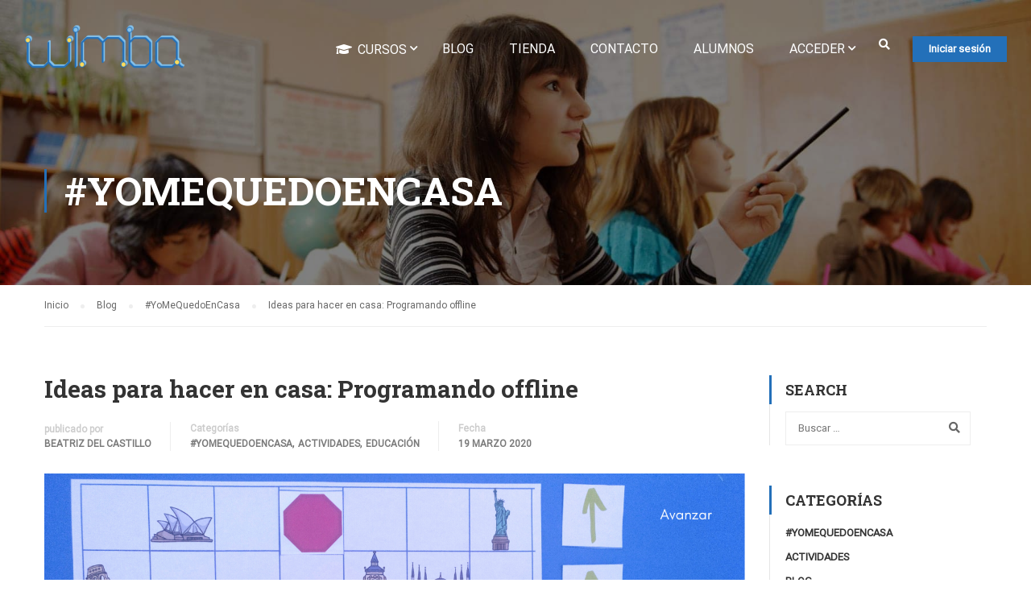

--- FILE ---
content_type: text/html; charset=UTF-8
request_url: https://cursos.wimbarobotica.com/ideas-para-hacer-en-casa-programando-offline/
body_size: 17684
content:
<!DOCTYPE html>
<html itemscope itemtype="http://schema.org/WebPage" lang="es">
<head>
    <meta charset="UTF-8">
    <meta name="viewport" content="width=device-width, initial-scale=1">
    <link rel="profile" href="https://gmpg.org/xfn/11">
    <link rel="pingback" href="https://cursos.wimbarobotica.com/xmlrpc.php">
	<title>Ideas para hacer en casa: Programando offline &#8211; Wimba Robótica</title>
<meta name='robots' content='max-image-preview:large' />
<link rel='dns-prefetch' href='//s.w.org' />
<link href='https://fonts.gstatic.com' crossorigin rel='preconnect' />
<link rel="alternate" type="application/rss+xml" title="Wimba Robótica &raquo; Feed" href="https://cursos.wimbarobotica.com/feed/" />
<link rel="alternate" type="application/rss+xml" title="Wimba Robótica &raquo; Feed de los comentarios" href="https://cursos.wimbarobotica.com/comments/feed/" />
<link rel="alternate" type="application/rss+xml" title="Wimba Robótica &raquo; Comentario Ideas para hacer en casa: Programando offline del feed" href="https://cursos.wimbarobotica.com/ideas-para-hacer-en-casa-programando-offline/feed/" />
<link rel='stylesheet' id='lp-course-wishlist-style-css'  href='https://cursos.wimbarobotica.com/wp-content/plugins/learnpress-wishlist/assets/css/wishlist.css' type='text/css' media='all' />
<link rel='stylesheet' id='wp-block-library-css'  href='https://cursos.wimbarobotica.com/wp-includes/css/dist/block-library/style.min.css' type='text/css' media='all' />
<link rel='stylesheet' id='wp-block-library-theme-css'  href='https://cursos.wimbarobotica.com/wp-includes/css/dist/block-library/theme.min.css' type='text/css' media='all' />
<link rel='stylesheet' id='wc-block-vendors-style-css'  href='https://cursos.wimbarobotica.com/wp-content/plugins/woocommerce/packages/woocommerce-blocks/build/vendors-style.css' type='text/css' media='all' />
<link rel='stylesheet' id='wc-block-style-css'  href='https://cursos.wimbarobotica.com/wp-content/plugins/woocommerce/packages/woocommerce-blocks/build/style.css' type='text/css' media='all' />
<link rel='stylesheet' id='contact-form-7-css'  href='https://cursos.wimbarobotica.com/wp-content/plugins/contact-form-7/includes/css/styles.css' type='text/css' media='all' />
<link rel='stylesheet' id='pmpro_frontend-css'  href='https://cursos.wimbarobotica.com/wp-content/plugins/paid-memberships-pro/css/frontend.css' type='text/css' media='screen' />
<link rel='stylesheet' id='pmpro_print-css'  href='https://cursos.wimbarobotica.com/wp-content/plugins/paid-memberships-pro/css/print.css' type='text/css' media='print' />
<link rel='stylesheet' id='woocommerce-layout-css'  href='https://cursos.wimbarobotica.com/wp-content/plugins/woocommerce/assets/css/woocommerce-layout.css' type='text/css' media='all' />
<link rel='stylesheet' id='woocommerce-general-css'  href='https://cursos.wimbarobotica.com/wp-content/plugins/woocommerce/assets/css/woocommerce.css' type='text/css' media='all' />
<style id='woocommerce-inline-inline-css' type='text/css'>
.woocommerce form .form-row .required { visibility: visible; }
</style>
<link rel='stylesheet' id='wc-gateway-ppec-frontend-css'  href='https://cursos.wimbarobotica.com/wp-content/plugins/woocommerce-gateway-paypal-express-checkout/assets/css/wc-gateway-ppec-frontend.css' type='text/css' media='all' />
<link rel='stylesheet' id='learn-press-bundle-css'  href='https://cursos.wimbarobotica.com/wp-content/plugins/learnpress/assets/css/bundle.min.css' type='text/css' media='all' />
<link rel='stylesheet' id='lp-overlay-css'  href='https://cursos.wimbarobotica.com/wp-content/plugins/learnpress/assets/css/frontend/lp-overlay.min.css' type='text/css' media='all' />
<link rel='stylesheet' id='dashicons-css'  href='https://cursos.wimbarobotica.com/wp-includes/css/dashicons.min.css' type='text/css' media='all' />
<link rel='stylesheet' id='font-awesome-css'  href='https://cursos.wimbarobotica.com/wp-content/themes/eduma/assets/css/all.min.css' type='text/css' media='all' />
<link rel='stylesheet' id='font-v4-shims-css'  href='https://cursos.wimbarobotica.com/wp-content/themes/eduma/assets/css/v4-shims.min.css' type='text/css' media='all' />
<link rel='stylesheet' id='ionicons-css'  href='https://cursos.wimbarobotica.com/wp-content/themes/eduma/assets/css/ionicons.min.css' type='text/css' media='all' />
<link rel='stylesheet' id='font-pe-icon-7-css'  href='https://cursos.wimbarobotica.com/wp-content/themes/eduma/assets/css/font-pe-icon-7.css' type='text/css' media='all' />
<link rel='stylesheet' id='flaticon-css'  href='https://cursos.wimbarobotica.com/wp-content/themes/eduma/assets/css/flaticon.css' type='text/css' media='all' />
<link rel='stylesheet' id='thim-linearicons-font-css'  href='https://cursos.wimbarobotica.com/wp-content/themes/eduma/assets/css/linearicons.css' type='text/css' media='all' />
<link rel='stylesheet' id='line-awesome-css'  href='https://cursos.wimbarobotica.com/wp-content/themes/eduma/assets/css/line-awesome.min.css' type='text/css' media='all' />
<link rel='stylesheet' id='thim-style-css'  href='https://cursos.wimbarobotica.com/wp-content/themes/eduma/style.css' type='text/css' media='all' />
<link rel='stylesheet' id='thim-style-options-css'  href='https://cursos.wimbarobotica.com/wp-content/uploads/tc_stylesheets/eduma.1603876599.css' type='text/css' media='all' />
<script type='text/javascript' src='https://cursos.wimbarobotica.com/wp-includes/js/jquery/jquery.min.js' id='jquery-core-js'></script>
<script type='text/javascript' src='https://cursos.wimbarobotica.com/wp-includes/js/jquery/jquery-migrate.min.js' id='jquery-migrate-js'></script>
<script type='text/javascript' src='https://cursos.wimbarobotica.com/wp-content/plugins/learnpress-wishlist/assets/js/wishlist.js' id='lp-course-wishlist-script-js'></script>
<script type='text/javascript' src='https://cursos.wimbarobotica.com/wp-includes/js/underscore.min.js' id='underscore-js'></script>
<script type='text/javascript' id='utils-js-extra'>
/* <![CDATA[ */
var userSettings = {"url":"\/","uid":"0","time":"1768728863","secure":"1"};
/* ]]> */
</script>
<script type='text/javascript' src='https://cursos.wimbarobotica.com/wp-includes/js/utils.min.js' id='utils-js'></script>
<script type='text/javascript' id='lp-global-js-extra'>
/* <![CDATA[ */
var lpGlobalSettings = {"url":"https:\/\/cursos.wimbarobotica.com\/ideas-para-hacer-en-casa-programando-offline\/","siteurl":"https:\/\/cursos.wimbarobotica.com","ajax":"https:\/\/cursos.wimbarobotica.com\/wp-admin\/admin-ajax.php","theme":"eduma","localize":{"button_ok":"OK","button_cancel":"Cancelar","button_yes":"S\u00ed","button_no":"No"},"show_popup_confirm_finish":"yes"};
/* ]]> */
</script>
<script type='text/javascript' src='https://cursos.wimbarobotica.com/wp-content/plugins/learnpress/assets/js/global.min.js' id='lp-global-js'></script>
<script type='text/javascript' src='https://cursos.wimbarobotica.com/wp-content/plugins/learnpress/assets/js/dist/utils.min.js' id='lp-utils-js'></script>
<script type='text/javascript' src='https://cursos.wimbarobotica.com/wp-content/plugins/learnpress/assets/src/js/vendor/watch.min.js' id='watch-js'></script>
<script type='text/javascript' src='https://cursos.wimbarobotica.com/wp-content/plugins/learnpress/assets/js/vendor/plugins.all.min.js' id='lp-plugins-all-js'></script>
<link rel="https://api.w.org/" href="https://cursos.wimbarobotica.com/wp-json/" /><link rel="alternate" type="application/json" href="https://cursos.wimbarobotica.com/wp-json/wp/v2/posts/18200" /><link rel="EditURI" type="application/rsd+xml" title="RSD" href="https://cursos.wimbarobotica.com/xmlrpc.php?rsd" />
<link rel="wlwmanifest" type="application/wlwmanifest+xml" href="https://cursos.wimbarobotica.com/wp-includes/wlwmanifest.xml" /> 
<meta name="generator" content="WordPress 5.7.14" />
<meta name="generator" content="WooCommerce 5.1.0" />
<link rel="canonical" href="https://cursos.wimbarobotica.com/ideas-para-hacer-en-casa-programando-offline/" />
<link rel='shortlink' href='https://cursos.wimbarobotica.com/?p=18200' />
<link rel="alternate" type="application/json+oembed" href="https://cursos.wimbarobotica.com/wp-json/oembed/1.0/embed?url=https%3A%2F%2Fcursos.wimbarobotica.com%2Fideas-para-hacer-en-casa-programando-offline%2F" />
<link rel="alternate" type="text/xml+oembed" href="https://cursos.wimbarobotica.com/wp-json/oembed/1.0/embed?url=https%3A%2F%2Fcursos.wimbarobotica.com%2Fideas-para-hacer-en-casa-programando-offline%2F&#038;format=xml" />
	<noscript><style>.woocommerce-product-gallery{ opacity: 1 !important; }</style></noscript>
	            <script type="text/javascript">
                function tc_insert_internal_css(css) {
                    var tc_style = document.createElement("style");
                    tc_style.type = "text/css";
                    tc_style.setAttribute('data-type', 'tc-internal-css');
                    var tc_style_content = document.createTextNode(css);
                    tc_style.appendChild(tc_style_content);
                    document.head.appendChild(tc_style);
                }
            </script>
			<link rel="icon" href="https://cursos.wimbarobotica.com/wp-content/uploads/2020/04/cropped-logo-wimba-solo-W-290x290-1-32x32.png" sizes="32x32" />
<link rel="icon" href="https://cursos.wimbarobotica.com/wp-content/uploads/2020/04/cropped-logo-wimba-solo-W-290x290-1-192x192.png" sizes="192x192" />
<link rel="apple-touch-icon" href="https://cursos.wimbarobotica.com/wp-content/uploads/2020/04/cropped-logo-wimba-solo-W-290x290-1-180x180.png" />
<meta name="msapplication-TileImage" content="https://cursos.wimbarobotica.com/wp-content/uploads/2020/04/cropped-logo-wimba-solo-W-290x290-1-270x270.png" />
<style id="kirki-inline-styles">/* cyrillic-ext */
@font-face {
  font-family: 'Roboto';
  font-style: normal;
  font-weight: 400;
  font-stretch: normal;
  font-display: swap;
  src: url(https://cursos.wimbarobotica.com/wp-content/fonts/roboto/font) format('woff');
  unicode-range: U+0460-052F, U+1C80-1C8A, U+20B4, U+2DE0-2DFF, U+A640-A69F, U+FE2E-FE2F;
}
/* cyrillic */
@font-face {
  font-family: 'Roboto';
  font-style: normal;
  font-weight: 400;
  font-stretch: normal;
  font-display: swap;
  src: url(https://cursos.wimbarobotica.com/wp-content/fonts/roboto/font) format('woff');
  unicode-range: U+0301, U+0400-045F, U+0490-0491, U+04B0-04B1, U+2116;
}
/* greek-ext */
@font-face {
  font-family: 'Roboto';
  font-style: normal;
  font-weight: 400;
  font-stretch: normal;
  font-display: swap;
  src: url(https://cursos.wimbarobotica.com/wp-content/fonts/roboto/font) format('woff');
  unicode-range: U+1F00-1FFF;
}
/* greek */
@font-face {
  font-family: 'Roboto';
  font-style: normal;
  font-weight: 400;
  font-stretch: normal;
  font-display: swap;
  src: url(https://cursos.wimbarobotica.com/wp-content/fonts/roboto/font) format('woff');
  unicode-range: U+0370-0377, U+037A-037F, U+0384-038A, U+038C, U+038E-03A1, U+03A3-03FF;
}
/* math */
@font-face {
  font-family: 'Roboto';
  font-style: normal;
  font-weight: 400;
  font-stretch: normal;
  font-display: swap;
  src: url(https://cursos.wimbarobotica.com/wp-content/fonts/roboto/font) format('woff');
  unicode-range: U+0302-0303, U+0305, U+0307-0308, U+0310, U+0312, U+0315, U+031A, U+0326-0327, U+032C, U+032F-0330, U+0332-0333, U+0338, U+033A, U+0346, U+034D, U+0391-03A1, U+03A3-03A9, U+03B1-03C9, U+03D1, U+03D5-03D6, U+03F0-03F1, U+03F4-03F5, U+2016-2017, U+2034-2038, U+203C, U+2040, U+2043, U+2047, U+2050, U+2057, U+205F, U+2070-2071, U+2074-208E, U+2090-209C, U+20D0-20DC, U+20E1, U+20E5-20EF, U+2100-2112, U+2114-2115, U+2117-2121, U+2123-214F, U+2190, U+2192, U+2194-21AE, U+21B0-21E5, U+21F1-21F2, U+21F4-2211, U+2213-2214, U+2216-22FF, U+2308-230B, U+2310, U+2319, U+231C-2321, U+2336-237A, U+237C, U+2395, U+239B-23B7, U+23D0, U+23DC-23E1, U+2474-2475, U+25AF, U+25B3, U+25B7, U+25BD, U+25C1, U+25CA, U+25CC, U+25FB, U+266D-266F, U+27C0-27FF, U+2900-2AFF, U+2B0E-2B11, U+2B30-2B4C, U+2BFE, U+3030, U+FF5B, U+FF5D, U+1D400-1D7FF, U+1EE00-1EEFF;
}
/* symbols */
@font-face {
  font-family: 'Roboto';
  font-style: normal;
  font-weight: 400;
  font-stretch: normal;
  font-display: swap;
  src: url(https://cursos.wimbarobotica.com/wp-content/fonts/roboto/font) format('woff');
  unicode-range: U+0001-000C, U+000E-001F, U+007F-009F, U+20DD-20E0, U+20E2-20E4, U+2150-218F, U+2190, U+2192, U+2194-2199, U+21AF, U+21E6-21F0, U+21F3, U+2218-2219, U+2299, U+22C4-22C6, U+2300-243F, U+2440-244A, U+2460-24FF, U+25A0-27BF, U+2800-28FF, U+2921-2922, U+2981, U+29BF, U+29EB, U+2B00-2BFF, U+4DC0-4DFF, U+FFF9-FFFB, U+10140-1018E, U+10190-1019C, U+101A0, U+101D0-101FD, U+102E0-102FB, U+10E60-10E7E, U+1D2C0-1D2D3, U+1D2E0-1D37F, U+1F000-1F0FF, U+1F100-1F1AD, U+1F1E6-1F1FF, U+1F30D-1F30F, U+1F315, U+1F31C, U+1F31E, U+1F320-1F32C, U+1F336, U+1F378, U+1F37D, U+1F382, U+1F393-1F39F, U+1F3A7-1F3A8, U+1F3AC-1F3AF, U+1F3C2, U+1F3C4-1F3C6, U+1F3CA-1F3CE, U+1F3D4-1F3E0, U+1F3ED, U+1F3F1-1F3F3, U+1F3F5-1F3F7, U+1F408, U+1F415, U+1F41F, U+1F426, U+1F43F, U+1F441-1F442, U+1F444, U+1F446-1F449, U+1F44C-1F44E, U+1F453, U+1F46A, U+1F47D, U+1F4A3, U+1F4B0, U+1F4B3, U+1F4B9, U+1F4BB, U+1F4BF, U+1F4C8-1F4CB, U+1F4D6, U+1F4DA, U+1F4DF, U+1F4E3-1F4E6, U+1F4EA-1F4ED, U+1F4F7, U+1F4F9-1F4FB, U+1F4FD-1F4FE, U+1F503, U+1F507-1F50B, U+1F50D, U+1F512-1F513, U+1F53E-1F54A, U+1F54F-1F5FA, U+1F610, U+1F650-1F67F, U+1F687, U+1F68D, U+1F691, U+1F694, U+1F698, U+1F6AD, U+1F6B2, U+1F6B9-1F6BA, U+1F6BC, U+1F6C6-1F6CF, U+1F6D3-1F6D7, U+1F6E0-1F6EA, U+1F6F0-1F6F3, U+1F6F7-1F6FC, U+1F700-1F7FF, U+1F800-1F80B, U+1F810-1F847, U+1F850-1F859, U+1F860-1F887, U+1F890-1F8AD, U+1F8B0-1F8BB, U+1F8C0-1F8C1, U+1F900-1F90B, U+1F93B, U+1F946, U+1F984, U+1F996, U+1F9E9, U+1FA00-1FA6F, U+1FA70-1FA7C, U+1FA80-1FA89, U+1FA8F-1FAC6, U+1FACE-1FADC, U+1FADF-1FAE9, U+1FAF0-1FAF8, U+1FB00-1FBFF;
}
/* vietnamese */
@font-face {
  font-family: 'Roboto';
  font-style: normal;
  font-weight: 400;
  font-stretch: normal;
  font-display: swap;
  src: url(https://cursos.wimbarobotica.com/wp-content/fonts/roboto/font) format('woff');
  unicode-range: U+0102-0103, U+0110-0111, U+0128-0129, U+0168-0169, U+01A0-01A1, U+01AF-01B0, U+0300-0301, U+0303-0304, U+0308-0309, U+0323, U+0329, U+1EA0-1EF9, U+20AB;
}
/* latin-ext */
@font-face {
  font-family: 'Roboto';
  font-style: normal;
  font-weight: 400;
  font-stretch: normal;
  font-display: swap;
  src: url(https://cursos.wimbarobotica.com/wp-content/fonts/roboto/font) format('woff');
  unicode-range: U+0100-02BA, U+02BD-02C5, U+02C7-02CC, U+02CE-02D7, U+02DD-02FF, U+0304, U+0308, U+0329, U+1D00-1DBF, U+1E00-1E9F, U+1EF2-1EFF, U+2020, U+20A0-20AB, U+20AD-20C0, U+2113, U+2C60-2C7F, U+A720-A7FF;
}
/* latin */
@font-face {
  font-family: 'Roboto';
  font-style: normal;
  font-weight: 400;
  font-stretch: normal;
  font-display: swap;
  src: url(https://cursos.wimbarobotica.com/wp-content/fonts/roboto/font) format('woff');
  unicode-range: U+0000-00FF, U+0131, U+0152-0153, U+02BB-02BC, U+02C6, U+02DA, U+02DC, U+0304, U+0308, U+0329, U+2000-206F, U+20AC, U+2122, U+2191, U+2193, U+2212, U+2215, U+FEFF, U+FFFD;
}/* cyrillic-ext */
@font-face {
  font-family: 'Roboto Slab';
  font-style: normal;
  font-weight: 700;
  font-display: swap;
  src: url(https://cursos.wimbarobotica.com/wp-content/fonts/roboto-slab/font) format('woff');
  unicode-range: U+0460-052F, U+1C80-1C8A, U+20B4, U+2DE0-2DFF, U+A640-A69F, U+FE2E-FE2F;
}
/* cyrillic */
@font-face {
  font-family: 'Roboto Slab';
  font-style: normal;
  font-weight: 700;
  font-display: swap;
  src: url(https://cursos.wimbarobotica.com/wp-content/fonts/roboto-slab/font) format('woff');
  unicode-range: U+0301, U+0400-045F, U+0490-0491, U+04B0-04B1, U+2116;
}
/* greek-ext */
@font-face {
  font-family: 'Roboto Slab';
  font-style: normal;
  font-weight: 700;
  font-display: swap;
  src: url(https://cursos.wimbarobotica.com/wp-content/fonts/roboto-slab/font) format('woff');
  unicode-range: U+1F00-1FFF;
}
/* greek */
@font-face {
  font-family: 'Roboto Slab';
  font-style: normal;
  font-weight: 700;
  font-display: swap;
  src: url(https://cursos.wimbarobotica.com/wp-content/fonts/roboto-slab/font) format('woff');
  unicode-range: U+0370-0377, U+037A-037F, U+0384-038A, U+038C, U+038E-03A1, U+03A3-03FF;
}
/* vietnamese */
@font-face {
  font-family: 'Roboto Slab';
  font-style: normal;
  font-weight: 700;
  font-display: swap;
  src: url(https://cursos.wimbarobotica.com/wp-content/fonts/roboto-slab/font) format('woff');
  unicode-range: U+0102-0103, U+0110-0111, U+0128-0129, U+0168-0169, U+01A0-01A1, U+01AF-01B0, U+0300-0301, U+0303-0304, U+0308-0309, U+0323, U+0329, U+1EA0-1EF9, U+20AB;
}
/* latin-ext */
@font-face {
  font-family: 'Roboto Slab';
  font-style: normal;
  font-weight: 700;
  font-display: swap;
  src: url(https://cursos.wimbarobotica.com/wp-content/fonts/roboto-slab/font) format('woff');
  unicode-range: U+0100-02BA, U+02BD-02C5, U+02C7-02CC, U+02CE-02D7, U+02DD-02FF, U+0304, U+0308, U+0329, U+1D00-1DBF, U+1E00-1E9F, U+1EF2-1EFF, U+2020, U+20A0-20AB, U+20AD-20C0, U+2113, U+2C60-2C7F, U+A720-A7FF;
}
/* latin */
@font-face {
  font-family: 'Roboto Slab';
  font-style: normal;
  font-weight: 700;
  font-display: swap;
  src: url(https://cursos.wimbarobotica.com/wp-content/fonts/roboto-slab/font) format('woff');
  unicode-range: U+0000-00FF, U+0131, U+0152-0153, U+02BB-02BC, U+02C6, U+02DA, U+02DC, U+0304, U+0308, U+0329, U+2000-206F, U+20AC, U+2122, U+2191, U+2193, U+2212, U+2215, U+FEFF, U+FFFD;
}</style>		<script type="text/javascript">
			if (typeof ajaxurl === 'undefined') {
				/* <![CDATA[ */
				var ajaxurl = "https://cursos.wimbarobotica.com/wp-admin/admin-ajax.php"
				/* ]]> */
			}
		</script>
		</head>
<body data-rsssl=1 class="post-template-default single single-post postid-18200 single-format-standard wp-embed-responsive theme-eduma pmpro-body-has-access woocommerce-no-js group-blog thim-body-load-overlay bg-boxed-image thim-popup-feature elementor-default elementor-kit-11329" id="thim-body">

<!-- Mobile Menu-->
<div class="mobile-menu-wrapper">
    <div class="mobile-menu-inner">
        <div class="icon-wrapper">
            <div class="menu-mobile-effect navbar-toggle close-icon" data-effect="mobile-effect">
                <span class="icon-bar"></span>
                <span class="icon-bar"></span>
                <span class="icon-bar"></span>
            </div>
        </div>
        <nav class="mobile-menu-container mobile-effect">
			<ul class="nav navbar-nav">
	<li id="menu-item-19163" class="menu-item menu-item-type-post_type menu-item-object-page menu-item-has-children menu-item-19163 tc-menu-item tc-menu-depth-0 tc-menu-align-left tc-menu-layout-default"><a href="https://cursos.wimbarobotica.com/cursos/" class="tc-menu-inner"><span class='tc-icon fa fa-graduation-cap'></span>Cursos</a>
<ul class="sub-menu">
	<li id="menu-item-19164" class="menu-item menu-item-type-custom menu-item-object-custom menu-item-19164 tc-menu-item tc-menu-depth-1 tc-menu-align-left"><a href="https://cursos.wimbarobotica.com/curso-categoria/online/" class="tc-menu-inner tc-megamenu-title">Online</a></li>
	<li id="menu-item-19165" class="menu-item menu-item-type-custom menu-item-object-custom menu-item-19165 tc-menu-item tc-menu-depth-1 tc-menu-align-left"><a href="https://cursos.wimbarobotica.com/curso-categoria/semi-presencial" class="tc-menu-inner tc-megamenu-title">Semi Presencial</a></li>
	<li id="menu-item-19166" class="menu-item menu-item-type-custom menu-item-object-custom menu-item-19166 tc-menu-item tc-menu-depth-1 tc-menu-align-left"><a href="https://cursos.wimbarobotica.com/curso-categoria/presencial" class="tc-menu-inner tc-megamenu-title">Presencial</a></li>
	<li id="menu-item-19167" class="menu-item menu-item-type-custom menu-item-object-custom menu-item-19167 tc-menu-item tc-menu-depth-1 tc-menu-align-left"><a href="https://cursos.wimbarobotica.com/curso-categoria/tutoria" class="tc-menu-inner tc-megamenu-title">Tutorías</a></li>
</ul><!-- End wrapper ul sub -->
</li>
<li id="menu-item-7086" class="menu-item menu-item-type-post_type menu-item-object-page current_page_parent menu-item-7086 tc-menu-item tc-menu-depth-0 tc-menu-align-left tc-menu-layout-default"><a href="https://cursos.wimbarobotica.com/blog/" class="tc-menu-inner">Blog</a></li>
<li id="menu-item-7087" class="menu-item menu-item-type-post_type menu-item-object-page menu-item-7087 tc-menu-item tc-menu-depth-0 tc-menu-align-left tc-menu-layout-default"><a href="https://cursos.wimbarobotica.com/shop/" class="tc-menu-inner">Tienda</a></li>
<li id="menu-item-7085" class="menu-item menu-item-type-post_type menu-item-object-page menu-item-7085 tc-menu-item tc-menu-depth-0 tc-menu-align-left tc-menu-layout-default"><a href="https://cursos.wimbarobotica.com/contact/" class="tc-menu-inner">Contacto</a></li>
<li id="menu-item-19115" class="menu-item menu-item-type-post_type menu-item-object-page menu-item-19115 tc-menu-item tc-menu-depth-0 tc-menu-align-left tc-menu-layout-default"><a href="https://cursos.wimbarobotica.com/cursos/" class="tc-menu-inner">Alumnos</a></li>
<li id="menu-item-19272" class="menu-item menu-item-type-post_type menu-item-object-page menu-item-has-children menu-item-19272 tc-menu-item tc-menu-depth-0 tc-menu-align-left tc-menu-layout-default"><a href="https://cursos.wimbarobotica.com/login/" class="tc-menu-inner">Acceder</a>
<ul class="sub-menu">
	<li id="menu-item-19273" class="menu-item menu-item-type-post_type menu-item-object-page menu-item-19273 tc-menu-item tc-menu-depth-1 tc-menu-align-left"><a href="https://cursos.wimbarobotica.com/cuenta-de-membresia/" class="tc-menu-inner tc-megamenu-title">Mi cuenta</a></li>
</ul><!-- End wrapper ul sub -->
</li>
<li class="menu-right header_v1"><ul><li id="search-5" class="widget widget_search"><form role="search" method="get" class="search-form" action="https://cursos.wimbarobotica.com/">
				<label>
					<span class="screen-reader-text">Buscar:</span>
					<input type="search" class="search-field" placeholder="Buscar &hellip;" value="" name="s" />
				</label>
				<input type="submit" class="search-submit" value="Buscar" />
			</form></li><li id="login-popup-4" class="widget widget_login-popup"><div class="thim-widget-login-popup thim-widget-login-popup-base template-base"><div class="thim-link-login thim-login-popup">
	<a class="login js-show-popup" href="https://cursos.wimbarobotica.com/account/">Iniciar sesión</a></div>
</div></li></ul></li></ul>        </nav>
    </div>
</div>
<div id="wrapper-container" class="wrapper-container">
    <div class="content-pusher">
        <header id="masthead" class="site-header affix-top bg-custom-sticky sticky-header header_overlay header_v1">
			<!-- <div class="main-menu"> -->
<div class="thim-nav-wrapper header_full">
	<div class="row">
		<div class="navigation col-sm-12">
			<div class="tm-table">
				<div class="width-logo table-cell sm-logo">
					<a href="https://cursos.wimbarobotica.com/" title="Wimba Robótica - Enseñando a las nuevas generaciones a crear la tecnología del futuro" rel="home" class="thim-logo"><img src="https://cursos.wimbarobotica.com/wp-content/uploads/2020/04/logo-wimba-500x174-1.png" alt="Wimba Robótica"  data-sticky="https://cursos.wimbarobotica.com/wp-content/uploads/2020/04/logo-wimba-solo-W-100x100-2.png"></a>				</div>

                <nav class="width-navigation table-cell table-right">
                    <ul class="nav navbar-nav menu-main-menu">
	<li class="menu-item menu-item-type-post_type menu-item-object-page menu-item-has-children menu-item-19163 tc-menu-item tc-menu-depth-0 tc-menu-align-left tc-menu-layout-default"><a href="https://cursos.wimbarobotica.com/cursos/" class="tc-menu-inner"><span class='tc-icon fa fa-graduation-cap'></span>Cursos</a>
<ul class="sub-menu">
	<li class="menu-item menu-item-type-custom menu-item-object-custom menu-item-19164 tc-menu-item tc-menu-depth-1 tc-menu-align-left"><a href="https://cursos.wimbarobotica.com/curso-categoria/online/" class="tc-menu-inner tc-megamenu-title">Online</a></li>
	<li class="menu-item menu-item-type-custom menu-item-object-custom menu-item-19165 tc-menu-item tc-menu-depth-1 tc-menu-align-left"><a href="https://cursos.wimbarobotica.com/curso-categoria/semi-presencial" class="tc-menu-inner tc-megamenu-title">Semi Presencial</a></li>
	<li class="menu-item menu-item-type-custom menu-item-object-custom menu-item-19166 tc-menu-item tc-menu-depth-1 tc-menu-align-left"><a href="https://cursos.wimbarobotica.com/curso-categoria/presencial" class="tc-menu-inner tc-megamenu-title">Presencial</a></li>
	<li class="menu-item menu-item-type-custom menu-item-object-custom menu-item-19167 tc-menu-item tc-menu-depth-1 tc-menu-align-left"><a href="https://cursos.wimbarobotica.com/curso-categoria/tutoria" class="tc-menu-inner tc-megamenu-title">Tutorías</a></li>
</ul><!-- End wrapper ul sub -->
</li>
<li class="menu-item menu-item-type-post_type menu-item-object-page current_page_parent menu-item-7086 tc-menu-item tc-menu-depth-0 tc-menu-align-left tc-menu-layout-default"><a href="https://cursos.wimbarobotica.com/blog/" class="tc-menu-inner">Blog</a></li>
<li class="menu-item menu-item-type-post_type menu-item-object-page menu-item-7087 tc-menu-item tc-menu-depth-0 tc-menu-align-left tc-menu-layout-default"><a href="https://cursos.wimbarobotica.com/shop/" class="tc-menu-inner">Tienda</a></li>
<li class="menu-item menu-item-type-post_type menu-item-object-page menu-item-7085 tc-menu-item tc-menu-depth-0 tc-menu-align-left tc-menu-layout-default"><a href="https://cursos.wimbarobotica.com/contact/" class="tc-menu-inner">Contacto</a></li>
<li class="menu-item menu-item-type-post_type menu-item-object-page menu-item-19115 tc-menu-item tc-menu-depth-0 tc-menu-align-left tc-menu-layout-default"><a href="https://cursos.wimbarobotica.com/cursos/" class="tc-menu-inner">Alumnos</a></li>
<li class="menu-item menu-item-type-post_type menu-item-object-page menu-item-has-children menu-item-19272 tc-menu-item tc-menu-depth-0 tc-menu-align-left tc-menu-layout-default"><a href="https://cursos.wimbarobotica.com/login/" class="tc-menu-inner">Acceder</a>
<ul class="sub-menu">
	<li class="menu-item menu-item-type-post_type menu-item-object-page menu-item-19273 tc-menu-item tc-menu-depth-1 tc-menu-align-left"><a href="https://cursos.wimbarobotica.com/cuenta-de-membresia/" class="tc-menu-inner tc-megamenu-title">Mi cuenta</a></li>
</ul><!-- End wrapper ul sub -->
</li>
<li class="menu-right"><ul><li id="search-5" class="widget widget_search"><form role="search" method="get" class="search-form" action="https://cursos.wimbarobotica.com/">
				<label>
					<span class="screen-reader-text">Buscar:</span>
					<input type="search" class="search-field" placeholder="Buscar &hellip;" value="" name="s" />
				</label>
				<input type="submit" class="search-submit" value="Buscar" />
			</form></li><li id="login-popup-4" class="widget widget_login-popup"><div class="thim-widget-login-popup thim-widget-login-popup-base template-base"><div class="thim-link-login thim-login-popup">
	<a class="login js-show-popup" href="https://cursos.wimbarobotica.com/account/">Iniciar sesión</a></div>
</div></li></ul></li></ul>
                </nav>

                <div class="menu-mobile-effect navbar-toggle" data-effect="mobile-effect">
                    <span class="icon-bar"></span>
                    <span class="icon-bar"></span>
                    <span class="icon-bar"></span>
                </div>

			</div>
			<!--end .row-->
		</div>
	</div>
</div>        </header>

        <div id="main-content"><section class="content-area">        <div class="top_heading_out">
			<div class="top_site_main" style="color: #ffffff;background-image:url(../wp-content/themes/eduma/images/bg-page.jpg);"><span class="overlay-top-header" style="background:rgba(0,0,0,0.5);"></span>                <div class="page-title-wrapper">
                    <div class="banner-wrapper container">
						<h2>#YoMeQuedoEnCasa</h2>                    </div>
                </div>
			</div>		<div class="breadcrumbs-wrapper">
			<div class="container">
				<ul itemprop="breadcrumb" itemscope itemtype="http://schema.org/BreadcrumbList" id="breadcrumbs" class="breadcrumbs"><li itemprop="itemListElement" itemscope itemtype="http://schema.org/ListItem"><a itemprop="item" href="https://cursos.wimbarobotica.com" title="Inicio"><span itemprop="name">Inicio</span><meta itemprop="position" content="1" /></a></li><li itemprop="itemListElement" itemscope itemtype="http://schema.org/ListItem"><a itemprop="item" href="https://cursos.wimbarobotica.com/blog/" title="Blog"><span itemprop="name">Blog</span></a><meta itemprop="position" content="2" /></li><li itemprop="itemListElement" itemscope itemtype="http://schema.org/ListItem"><a itemprop="item" href="https://cursos.wimbarobotica.com/category/yomequedoencasa/" title="#YoMeQuedoEnCasa"><span itemprop="name">#YoMeQuedoEnCasa</span></a><meta itemprop="position" content="3" /></li><li itemprop="itemListElement" itemscope itemtype="http://schema.org/ListItem"><span itemprop="name" title="Ideas para hacer en casa: Programando offline">Ideas para hacer en casa: Programando offline</span><meta itemprop="position" content="4" /></li></ul>			</div>
		</div>
		        </div>
		<div class="container site-content sidebar-right"><div class="row"><main id="main" class="site-main col-sm-9 alignleft">
    <div class="page-content">
					
<article id="post-18200" class="post-18200 post type-post status-publish format-standard has-post-thumbnail hentry category-yomequedoencasa category-actividades category-educacion tag-creatividad tag-educacion tag-extraescolar tag-habilidades tag-materiales tag-programacion tag-wimba-robotica pmpro-has-access">


	<div class="page-content-inner">
					<header class="entry-header">
				<h1 class="entry-title">Ideas para hacer en casa: Programando offline</h1>						<ul class="entry-meta">
							<li class="author">
					<span>publicado por</span>
					<span class="vcard author author_name"><a href="https://cursos.wimbarobotica.com/author/beatriz/">Beatriz del Castillo</a></span>				</li>
								<li class="entry-category">
					<span>Categorías</span> <a href="https://cursos.wimbarobotica.com/category/yomequedoencasa/" rel="category tag">#YoMeQuedoEnCasa</a>, <a href="https://cursos.wimbarobotica.com/category/actividades/" rel="category tag">Actividades</a>, <a href="https://cursos.wimbarobotica.com/category/educacion/" rel="category tag">Educación</a>				</li>
								<li class="entry-date">
					<span>Fecha</span>
					<span class="value"> 19 marzo 2020</span>
				</li>
				
		</ul>
					</header>
			<div class='post-formats-wrapper'><a class="post-image" href="https://cursos.wimbarobotica.com/ideas-para-hacer-en-casa-programando-offline/"><img width="1536" height="1086" src="https://cursos.wimbarobotica.com/wp-content/uploads/2020/03/Wimba-Programar-offline-1-1536x1086-1.png" class="attachment-full size-full wp-post-image" alt="" loading="lazy" srcset="https://cursos.wimbarobotica.com/wp-content/uploads/2020/03/Wimba-Programar-offline-1-1536x1086-1.png 1536w, https://cursos.wimbarobotica.com/wp-content/uploads/2020/03/Wimba-Programar-offline-1-1536x1086-1-300x212.png 300w, https://cursos.wimbarobotica.com/wp-content/uploads/2020/03/Wimba-Programar-offline-1-1536x1086-1-1024x724.png 1024w, https://cursos.wimbarobotica.com/wp-content/uploads/2020/03/Wimba-Programar-offline-1-1536x1086-1-768x543.png 768w, https://cursos.wimbarobotica.com/wp-content/uploads/2020/03/Wimba-Programar-offline-1-1536x1086-1-600x424.png 600w" sizes="(max-width: 1536px) 100vw, 1536px" /></a></div>				<!-- .entry-header -->
		<div class="entry-content">
			<p>En primer lugar ¡muchas felicidades a todos los padres y Josés del mundo entero!</p>
<p>Hoy se nos ha ocurrido un juego muy divertido para poder hacer en casa mientras que trabajamos ciertos conceptos de programación.</p>
<p>Para ello hemos preparado unas plantillas por si queréis imprimirlas y utilizarlas en casa, pero también podéis diseñar la vuestra propia, por ello os dejamos además la plantilla vacía que los niños pueden colorear.</p>
<p><img loading="lazy" class="aligncenter wp-image-18201 size-large" src="https://www.wimbarobotica.com/wp-content/uploads/2020/03/Añadir-un-poco-de-texto-1024x724.png" alt="" width="1024" height="724"></p>
<p>Vamos a trabajar con secuencias muy sencillas: «avanzar», «retroceder», «girar 90º a la izquierda» o «girar 90º a la derecha», además de un comienzo y un final. Podéis o bien utilizar esta plantilla con estas indicaciones o elaborar las vuestras.</p>
<p><img loading="lazy" class="aligncenter wp-image-18202 size-large" src="https://www.wimbarobotica.com/wp-content/uploads/2020/03/24-1024x724.png" alt="" width="1024" height="724"></p>
<p>La propuesta de juego de programación que hacemos es la siguiente. El primer participante elige un punto de partida del tablero (comienzo) y un punto de partida de final (stop). El jugador de su derecha, por medio del uso de las flechas tiene que resolver la partida, y una vez completado el reto, ha de poner al siguiente jugador un nuevo desafío colocando la ficha de comienzo y de final en otros puntos del tablero.</p>
<p>Los tableros que os proponemos son de diferentes temáticas:</p>
<ul>
<li><em><strong>Mi ciudad:</strong> </em>donde los niños tendrán que ir a diferentes sitios habituales para ellos como la casa, el cine, el parque, al edificio donde trabaja mamá, a la farmacia&#8230;</li>
<li><strong>Frutas:</strong> ¿Cómo ir de la manzana a las uvas? ¿y de la piña a la fresa?</li>
<li><strong>Viaje por el mundo:</strong> este es un poco más complejo ya que han de saber identificar iconos con ciudades como Río de Janeiro, Londres, Estambul&#8230; ¡pero seguro que a los que tienen de 8 años en adelante les motiva más que los anteriores!</li>
</ul>
<p><img loading="lazy" class="aligncenter wp-image-18203 size-large" src="https://www.wimbarobotica.com/wp-content/uploads/2020/03/21-1-1024x724.png" alt="" width="1024" height="724"></p>
<p><img loading="lazy" class="aligncenter wp-image-18204 size-large" src="https://www.wimbarobotica.com/wp-content/uploads/2020/03/22-1-1024x724.png" alt="" width="1024" height="724"></p>
<p><img loading="lazy" class="aligncenter wp-image-18205 size-large" src="https://www.wimbarobotica.com/wp-content/uploads/2020/03/23-1-1024x724.png" alt="" width="1024" height="724"></p>
<p>¿Sencillo verdad? ¡Pues además garantizamos que es súper divertido!</p>
<p>Aquí unos ejemplos, con el tablero de &#8220;Viaje por el mundo&#8221; para que sea más representativo:</p>
<p><img loading="lazy" class="aligncenter wp-image-18210 size-large" src="https://www.wimbarobotica.com/wp-content/uploads/2020/03/Wimba-Programar-offline-1-1024x724.png" alt="" width="1024" height="724"></p>
<p><img loading="lazy" class="aligncenter wp-image-18211 size-large" src="https://www.wimbarobotica.com/wp-content/uploads/2020/03/Wimba-Programar-offline-2-1024x724.png" alt="" width="1024" height="724"></p>
<p>Os dejamos aquí el pdf para que os podáis descargar las plantillas que hemos elaborado:</p>
<p><a href="https://www.wimbarobotica.com/wp-content/uploads/2020/03/Programar-con-Wimba.pdf">Programar con Wimba</a></p>
<p><em><strong>¿Sabíais que…</strong></em></p>
<ul>
<li><em>El juego de el parchís llegó a Europa en el siglo XIX?</em></li>
<li><em>El juego de la oca tiene muchísimos años (se piensa que data del siglo XIII a.c.) y que se comenzó a poner de moda en el siglo XVI cuando se lo regalaron al rey Felipe II?</em></li>
</ul>
<p>&nbsp;</p>
<p>&nbsp;</p>
					</div>
		<div class="entry-tag-share">
			<div class="row">
				<div class="col-sm-6">
					<p class="post-tag"><span>Etiqueta:</span><a href="https://cursos.wimbarobotica.com/tag/creatividad/" rel="tag">creatividad</a>, <a href="https://cursos.wimbarobotica.com/tag/educacion/" rel="tag">educacion</a>, <a href="https://cursos.wimbarobotica.com/tag/extraescolar/" rel="tag">extraescolar</a>, <a href="https://cursos.wimbarobotica.com/tag/habilidades/" rel="tag">habilidades</a>, <a href="https://cursos.wimbarobotica.com/tag/materiales/" rel="tag">materiales</a>, <a href="https://cursos.wimbarobotica.com/tag/programacion/" rel="tag">programacion</a>, <a href="https://cursos.wimbarobotica.com/tag/wimba-robotica/" rel="tag">wimba robótica</a></p>				</div>
				<div class="col-sm-6">
					<ul class="thim-social-share"><li class="heading">Compartir:</li><li><div class="facebook-social"><a target="_blank" class="facebook"  href="https://www.facebook.com/sharer.php?u=https%3A%2F%2Fcursos.wimbarobotica.com%2Fideas-para-hacer-en-casa-programando-offline%2F" title="Facebook"><i class="fa fa-facebook"></i></a></div></li><li><div class="twitter-social"><a target="_blank" class="twitter" href="https://twitter.com/share?url=https%3A%2F%2Fcursos.wimbarobotica.com%2Fideas-para-hacer-en-casa-programando-offline%2F&amp;text=Ideas%20para%20hacer%20en%20casa%3A%20Programando%20offline" title="Twitter"><i class="fa fa-twitter"></i></a></div></li><li><div class="pinterest-social"><a target="_blank" class="pinterest"  href="http://pinterest.com/pin/create/button/?url=https%3A%2F%2Fcursos.wimbarobotica.com%2Fideas-para-hacer-en-casa-programando-offline%2F&amp;description=En%20primer%20lugar%20%C2%A1muchas%20felicidades%20a%20todos%20los%20padres%20y%20Jos%C3%A9s%20del%20mundo%20entero%21%20Hoy%20se%20nos%20ha%20ocurrido%20un%20juego%20muy%20divertido%20para%20poder%20hacer%20en%20casa%20mientras%20que%20trabajamos%20ciertos%20conceptos%20de%20programaci%C3%B3n.%20Para%20ello%20hemos%20preparado%20unas%20%26hellip%3B%20&amp;media=https%3A%2F%2Fcursos.wimbarobotica.com%2Fwp-content%2Fuploads%2F2020%2F03%2FWimba-Programar-offline-1-1536x1086-1.png" onclick="window.open(this.href); return false;" title="Pinterest"><i class="fa fa-pinterest-p"></i></a></div></li><li><div class="linkedin-social"><a target="_blank" class="linkedin" href="https://www.linkedin.com/shareArticle?mini=true&url=https%3A%2F%2Fcursos.wimbarobotica.com%2Fideas-para-hacer-en-casa-programando-offline%2F&title=Ideas%20para%20hacer%20en%20casa%3A%20Programando%20offline&summary=&source=En%20primer%20lugar%20%C2%A1muchas%20felicidades%20a%20todos%20los%20padres%20y%20Jos%C3%A9s%20del%20mundo%20entero%21%20Hoy%20se%20nos%20ha%20ocurrido%20un%20juego%20muy%20divertido%20para%20poder%20hacer%20en%20casa%20mientras%20que%20trabajamos%20ciertos%20conceptos%20de%20programaci%C3%B3n.%20Para%20ello%20hemos%20preparado%20unas%20%26hellip%3B%20"><i class="fa fa-linkedin-square"></i></a></div></li></ul>				</div>
			</div>
		</div>
				<div class="thim-about-author">
			<div class="author-wrapper">
				<div class="author-avatar">
                    <a href="https://cursos.wimbarobotica.com/author/beatriz/">
                    <img alt='author avatar' src='https://secure.gravatar.com/avatar/54f5ead291a35e87a4b6fa391dc32a74?s=110&#038;d=mm&#038;r=g' srcset='https://secure.gravatar.com/avatar/54f5ead291a35e87a4b6fa391dc32a74?s=220&#038;d=mm&#038;r=g 2x' class='avatar avatar-110 photo' height='110' width='110' loading='lazy'/>                    </a>
				</div>
				<div class="author-bio">
					<div class="author-top">
						<a class="name" href="https://cursos.wimbarobotica.com/author/beatriz/">
							Beatriz del Castillo						</a>
											</div>
					<ul class="thim-author-social">
						
						
						
                        
						
											</ul>

				</div>
				<div class="author-description">
									</div>
			</div>
		</div>
		
							<div class="entry-navigation-post">
									<div class="prev-post">
						<p class="heading">Publicación anterior</p>
						<h5 class="title">
							<a href="https://cursos.wimbarobotica.com/ideas-para-hacer-en-casa-programando-con-scratch/">Ideas para hacer en casa: Programando con Scratch</a>
						</h5>

						<div class="date">
							19 marzo 2020						</div>
					</div>
				
									<div class="next-post">
						<p class="heading">Siguiente publicación</p>
						<h5 class="title">
							<a href="https://cursos.wimbarobotica.com/ideas-para-hacer-en-casa-investigando-sobre-huellas-dactilares/">Ideas para hacer en casa: Investigando sobre huellas dactilares</a>
						</h5>

						<div class="date">
							20 marzo 2020						</div>
					</div>
							</div>

					<section class="related-archive">
		<h3 class="single-title">También te puede interesar</h3>
		<div class="archived-posts"><div class="thim-carousel-wrapper" data-visible="3" data-itemtablet="2" data-itemmobile="1" data-pagination="1">				<div class="post-18587 post type-post status-publish format-standard has-post-thumbnail hentry category-yomequedoencasa category-actividades category-experimentos category-ia tag-color tag-divertido tag-experimentos tag-google tag-ia tag-melodia tag-musica tag-ondas tag-sonido tag-wimba-robotica pmpro-has-access">
					<div class="category-posts clear">
						<img src="https://cursos.wimbarobotica.com/wp-content/uploads/2020/04/Seeing-music-Ideas-para-hacer-desde-casa-wimba-300x200.jpg" alt="Seeing-music-Ideas-para-hacer-desde-casa-wimba" title="Seeing-music-Ideas-para-hacer-desde-casa-wimba"  width="300" height="200">						<div class="rel-post-text">
							<h5>
								<a href="https://cursos.wimbarobotica.com/seeing-music-visualizar-musica/" title="Seeing Music: ¿Se puede ver la música?">Seeing Music: ¿Se puede ver la música?</a>
							</h5>
							<div class="date">
								30 abril, 2020							</div>
						</div>
					</div>
				</div>
								<div class="post-18580 post type-post status-publish format-standard has-post-thumbnail hentry category-yomequedoencasa category-actividades category-educacion tag-adultos tag-cursos tag-empleo tag-formacion tag-google tag-marketing tag-wimba-robotica pmpro-has-access">
					<div class="category-posts clear">
						<img src="https://cursos.wimbarobotica.com/wp-content/uploads/2020/04/google-activate-formacion-wimba-300x200.jpg" alt="google-activate-formacion-wimba" title="google-activate-formacion-wimba"  width="300" height="200">						<div class="rel-post-text">
							<h5>
								<a href="https://cursos.wimbarobotica.com/que-es-google-activate/" title="¿Conoces Google Actívate?">¿Conoces Google Actívate?</a>
							</h5>
							<div class="date">
								29 abril, 2020							</div>
						</div>
					</div>
				</div>
								<div class="post-18577 post type-post status-publish format-standard has-post-thumbnail hentry category-yomequedoencasa category-actividades category-programar category-videos-robotica tag-alumnos tag-creatividad tag-formacion tag-mascota-virtual tag-online tag-programacion tag-tynker tag-videotutorial tag-wimba-robotica pmpro-has-access">
					<div class="category-posts clear">
						<img src="https://cursos.wimbarobotica.com/wp-content/uploads/2020/04/tynker-mascota-virtual-wimba-300x200.jpg" alt="programacion con tynker" title="tynker-mascota-virtual-wimba"  width="300" height="200">						<div class="rel-post-text">
							<h5>
								<a href="https://cursos.wimbarobotica.com/creando-una-mascota-virtual-con-tynker/" title="Creando una mascota virtual con Tynker">Creando una mascota virtual con Tynker</a>
							</h5>
							<div class="date">
								28 abril, 2020							</div>
						</div>
					</div>
				</div>
				</div></div>	</section><!--.related-->
	</div>
</article>			
<div id="comments" class="comments-area">
			    <div class="comment-respond-area">
			<div id="respond" class="comment-respond">
		<h3 id="reply-title" class="comment-reply-title">Deja una respuesta <small><a rel="nofollow" id="cancel-comment-reply-link" href="/ideas-para-hacer-en-casa-programando-offline/#respond" style="display:none;">Cancelar la respuesta</a></small></h3><form action="https://cursos.wimbarobotica.com/wp-comments-post.php" method="post" id="commentform" class="comment-form" novalidate><p class="comment-notes"><span id="email-notes">Tu dirección de correo electrónico no será publicada.</span> Los campos obligatorios están marcados con <span class="required">*</span></p><p class="comment-form-comment"><textarea placeholder="Comentario *" id="comment" name="comment" cols="45" rows="8" aria-required="true"></textarea></p><p class="comment-form-author"><input placeholder="Nombre *" id="author" name="author" type="text" value="" size="30" aria-required=true /></p>
<p class="comment-form-email"><input placeholder="Email *" id="email" name="email" type="text" value="" size="30" aria-required=true /></p>
<p class="comment-form-url"><input placeholder="Sitio web *" id="url" name="url" type="text" value="" size="30" aria-required=true /></p>
<p class="form-submit"><input name="submit" type="submit" id="submit" class="submit" value="publicar comentario" /> <input type='hidden' name='comment_post_ID' value='18200' id='comment_post_ID' />
<input type='hidden' name='comment_parent' id='comment_parent' value='0' />
</p><p style="display: none;"><input type="hidden" id="akismet_comment_nonce" name="akismet_comment_nonce" value="b61a8f83fa" /></p><input type="hidden" id="ak_js" name="ak_js" value="133"/><textarea name="ak_hp_textarea" cols="45" rows="8" maxlength="100" style="display: none !important;"></textarea></form>	</div><!-- #respond -->
	<p class="akismet_comment_form_privacy_notice">Este sitio usa Akismet para reducir el spam. <a href="https://akismet.com/privacy/" target="_blank" rel="nofollow noopener">Aprende cómo se procesan los datos de tus comentarios</a>.</p>    </div>
    <div class="clear"></div>

</div><!-- #comments -->
		    </div>
</main>
<div id="sidebar" class="widget-area col-sm-3" role="complementary">
	<aside id="search-4" class="widget widget_search"><h4 class="widget-title">Search</h4><form role="search" method="get" class="search-form" action="https://cursos.wimbarobotica.com/">
				<label>
					<span class="screen-reader-text">Buscar:</span>
					<input type="search" class="search-field" placeholder="Buscar &hellip;" value="" name="s" />
				</label>
				<input type="submit" class="search-submit" value="Buscar" />
			</form></aside><aside id="categories-2" class="widget widget_categories"><h4 class="widget-title">Categorías</h4>
			<ul>
					<li class="cat-item cat-item-210"><a href="https://cursos.wimbarobotica.com/category/yomequedoencasa/">#YoMeQuedoEnCasa</a>
</li>
	<li class="cat-item cat-item-100"><a href="https://cursos.wimbarobotica.com/category/actividades/">Actividades</a>
</li>
	<li class="cat-item cat-item-31"><a href="https://cursos.wimbarobotica.com/category/blog/">Blog</a>
</li>
	<li class="cat-item cat-item-32"><a href="https://cursos.wimbarobotica.com/category/business/">Business</a>
</li>
	<li class="cat-item cat-item-103"><a href="https://cursos.wimbarobotica.com/category/ciencia/">Ciencia</a>
</li>
	<li class="cat-item cat-item-33"><a href="https://cursos.wimbarobotica.com/category/design-branding/">Design / Branding</a>
</li>
	<li class="cat-item cat-item-94"><a href="https://cursos.wimbarobotica.com/category/drones/">Drones</a>
</li>
	<li class="cat-item cat-item-98"><a href="https://cursos.wimbarobotica.com/category/educacion/">Educación</a>
</li>
	<li class="cat-item cat-item-184"><a href="https://cursos.wimbarobotica.com/category/electronica/">Electrónica</a>
</li>
	<li class="cat-item cat-item-301"><a href="https://cursos.wimbarobotica.com/category/experimentos/">Experimentos</a>
</li>
	<li class="cat-item cat-item-185"><a href="https://cursos.wimbarobotica.com/category/explorando-robotica-educativa/">Explorando robótica educativa</a>
</li>
	<li class="cat-item cat-item-214"><a href="https://cursos.wimbarobotica.com/category/ia/">IA</a>
</li>
	<li class="cat-item cat-item-108"><a href="https://cursos.wimbarobotica.com/category/impresion-3d/">Impresión 3D</a>
</li>
	<li class="cat-item cat-item-276"><a href="https://cursos.wimbarobotica.com/category/nasa/">NASA</a>
</li>
	<li class="cat-item cat-item-125"><a href="https://cursos.wimbarobotica.com/category/programar/">Programar</a>
</li>
	<li class="cat-item cat-item-92"><a href="https://cursos.wimbarobotica.com/category/reflexiones/">Reflexiones</a>
</li>
	<li class="cat-item cat-item-90"><a href="https://cursos.wimbarobotica.com/category/robotica/">Robótica</a>
</li>
	<li class="cat-item cat-item-34"><a href="https://cursos.wimbarobotica.com/category/uncategorized/">Uncategorized</a>
</li>
	<li class="cat-item cat-item-119"><a href="https://cursos.wimbarobotica.com/category/videos-programacion/">videos programación</a>
</li>
	<li class="cat-item cat-item-116"><a href="https://cursos.wimbarobotica.com/category/videos-robotica/">Videos Robótica</a>
</li>
			</ul>

			</aside><aside id="courses-2" class="widget widget_courses"><div class="thim-widget-courses thim-widget-courses-base template-list-sidebar-v3"><h4 class="widget-title">Últimos cursos</h4>	<div class="thim-course-list-sidebar">
					<div class="lpr_course has-post-thumbnail">
				<div class="course-thumbnail"><img src="https://cursos.wimbarobotica.com/wp-content/uploads/2020/06/wimba-curso-iniciacion-programacion-150x150.jpg" alt="Nivel 1 &#8211; Programación y Robótica"/></div>				<div class="thim-course-content">
					<h3 class="course-title">
						<a href="https://cursos.wimbarobotica.com/curso/curso-basico-de-programacion-y-robotica/"> Nivel 1 &#8211; Programación y Robótica</a>
					</h3>
											
<div class="course-price" itemprop="offers" itemscope="" itemtype="http://schema.org/Offer">
	        <div class="value " itemprop="price">
						12,00 &euro;        </div>
        <meta itemprop="priceCurrency" content="EUR"/>
	</div>									</div>
			</div>
					<div class="lpr_course has-post-thumbnail">
				<div class="course-thumbnail"><img src="https://cursos.wimbarobotica.com/wp-content/uploads/2015/06/wimba-curso-cabecera-600x300-iniciacion-tinkercad-150x150.jpg" alt="Iniciación al Diseño 3d con Tinkercad"/></div>				<div class="thim-course-content">
					<h3 class="course-title">
						<a href="https://cursos.wimbarobotica.com/curso/tinkercad-para-principiantes/"> Iniciación al Diseño 3d con Tinkercad</a>
					</h3>
											
<div class="course-price" itemprop="offers" itemscope="" itemtype="http://schema.org/Offer">
	        <div class="value " itemprop="price">
						6,00 &euro;        </div>
        <meta itemprop="priceCurrency" content="EUR"/>
	</div>									</div>
			</div>
			</div>
</div></aside><aside id="single-images-2" class="widget widget_single-images"><div class="thim-widget-single-images thim-widget-single-images-base template-base"><div class="single-image text-left"><img src ="https://cursos.wimbarobotica.com/wp-content/uploads/2020/05/wimba-banner-lateral-cursos-330x360-1.jpg" width="330" height="360" alt=""/></div></div></aside><aside id="list-post-2" class="widget widget_list-post"><div class="thim-widget-list-post thim-widget-list-post-base template-base"></div></aside></div><!-- #secondary -->
</div></div></section>			<div class="footer-bottom-above">

				<div class="container">
					<aside id="siteorigin-panels-builder-10" class="widget widget_siteorigin-panels-builder footer_bottom_widget"><div id="pl-w5f99355cbcb67"  class="panel-layout" ><div id="pg-w5f99355cbcb67-0"  class="panel-grid panel-has-style" ><div class="panel-row-style panel-row-style-for-w5f99355cbcb67-0" ><div id="pgc-w5f99355cbcb67-0-0"  class="panel-grid-cell" ><div id="panel-w5f99355cbcb67-0-0-0" class="so-panel widget widget_icon-box panel-first-child panel-last-child" data-index="0" ><div class="has-border panel-widget-style panel-widget-style-for-w5f99355cbcb67-0-0-0" ><div class="thim-widget-icon-box thim-widget-icon-box-base template-base"><div class="wrapper-box-icon text-center  "   data-icon="#ffffff"><div class="smicon-box iconbox-top"><div class="boxes-icon" style="height: 26px;"><span class="inner-icon"><span class="icon"><i class="fa fa-phone" style="color:#ffffff; font-size:28px; line-height:28px; vertical-align: middle;"></i></span></span></div><div class="content-inner" ><div class="desc-icon-box"><div class="desc-content" style="color: #ffffff;font-size: 12px;font-weight: 400;line-height: 19px;">+34 694 481 606</div></div></div></div><!--end smicon-box--></div></div></div></div></div><div id="pgc-w5f99355cbcb67-0-1"  class="panel-grid-cell" ><div id="panel-w5f99355cbcb67-0-1-0" class="so-panel widget widget_icon-box panel-first-child panel-last-child" data-index="1" ><div class="has-border panel-widget-style panel-widget-style-for-w5f99355cbcb67-0-1-0" ><div class="thim-widget-icon-box thim-widget-icon-box-base template-base"><div class="wrapper-box-icon text-center  "   data-icon="#ffffff"><div class="smicon-box iconbox-top"><div class="boxes-icon" style="height: 26px;"><span class="inner-icon"><span class="icon"><i class="fa fa-map-marker" style="color:#ffffff; font-size:28px; line-height:28px; vertical-align: middle;"></i></span></span></div><div class="content-inner" ><div class="desc-icon-box"><div class="desc-content" style="color: #ffffff;font-size: 12px;font-weight: 400;line-height: 19px;">Costanilla de San Lázaro 8</br>
45003 - TOLEDO</div></div></div></div><!--end smicon-box--></div></div></div></div></div><div id="pgc-w5f99355cbcb67-0-2"  class="panel-grid-cell" ><div id="panel-w5f99355cbcb67-0-2-0" class="so-panel widget widget_icon-box panel-first-child panel-last-child" data-index="2" ><div class="has-border panel-widget-style panel-widget-style-for-w5f99355cbcb67-0-2-0" ><div class="thim-widget-icon-box thim-widget-icon-box-base template-base"><div class="wrapper-box-icon text-center  "   data-icon="#ffffff"><div class="smicon-box iconbox-top"><div class="boxes-icon" style="height: 26px;"><span class="inner-icon"><span class="icon"><i class="fa fa-envelope-o" style="color:#ffffff; font-size:28px; line-height:28px; vertical-align: middle;"></i></span></span></div><div class="content-inner" ><div class="desc-icon-box"><div class="desc-content" style="color: #ffffff;font-size: 12px;font-weight: 400;line-height: 19px;">cursos@wimbarobotica.com</div></div></div></div><!--end smicon-box--></div></div></div></div></div><div id="pgc-w5f99355cbcb67-0-3"  class="panel-grid-cell" ><div id="panel-w5f99355cbcb67-0-3-0" class="so-panel widget widget_icon-box panel-first-child panel-last-child" data-index="3" ><div class="thim-widget-icon-box thim-widget-icon-box-base template-base"><div class="wrapper-box-icon text-center  "   data-icon="#ffffff"><div class="smicon-box iconbox-top"><div class="boxes-icon" style="height: 26px;"><span class="inner-icon"><span class="icon"><i class="fa fa-clock-o" style="color:#ffffff; font-size:28px; line-height:28px; vertical-align: middle;"></i></span></span></div><div class="content-inner" ><div class="desc-icon-box"><div class="desc-content" style="color: #ffffff;font-size: 12px;font-weight: 400;line-height: 19px;">L-V de 17:00 a 20:00</br>
Cerrado S-D y festivos escolares</div></div></div></div><!--end smicon-box--></div></div></div></div></div></div></div></aside>				</div>

			</div>
			
<footer id="colophon" class=" site-footer">
	        <div class="footer">
            <div class="container">
                <div class="row">
					<aside id="siteorigin-panels-builder-9" class="widget widget_siteorigin-panels-builder footer_widget"><div id="pl-w5f9936e608b87"  class="panel-layout" ><div id="pg-w5f9936e608b87-0"  class="panel-grid panel-no-style" ><div id="pgc-w5f9936e608b87-0-0"  class="panel-grid-cell" ><div class="panel-cell-style panel-cell-style-for-w5f9936e608b87-0-0" ><div id="panel-w5f9936e608b87-0-0-0" class="so-panel widget widget_social panel-first-child panel-last-child" data-index="0" ><div class="panel-widget-style panel-widget-style-for-w5f9936e608b87-0-0-0" ><div class="thim-widget-social thim-widget-social-base template-base"><div class="thim-social">
	<h3 class="widget-title">Encuéntranos en:</h3>	<ul class="social_link">
		<li><a class="facebook hasTooltip" href="https://www.facebook.com/soywimba/" target="_blank"><i class="fa fa-facebook"></i></a></li><li><a class="twitter hasTooltip" href="https://www.twitter.com/soywimba/" target="_blank" ><i class="fa fa-twitter"></i></a></li><li><a class="linkedin hasTooltip" href="https://www.linkedin.com/company/soywimba" target="_blank" ><i class="fa fa-linkedin"></i></a></li><li><a class="instagram hasTooltip" href="https://www.instagram.com/soywimba" target="_blank" ><i class="fa fa-instagram"></i></a></li><li><a class="youtube hasTooltip" href="https://www.youtube.com/c/WimbaRobotica/" target="_blank" ><i class="fa fa-youtube"></i></a></li>	</ul>
</div></div></div></div></div></div><div id="pgc-w5f9936e608b87-0-1"  class="panel-grid-cell" ><div id="panel-w5f9936e608b87-0-1-0" class="so-panel widget widget_link panel-first-child panel-last-child" data-index="1" ><div class="panel-widget-style panel-widget-style-for-w5f9936e608b87-0-1-0" ><div class="thim-widget-link thim-widget-link-base template-base"><h4 class="title"><a href="htttps://cursos.wimbarobotica.com">Términos y Condiciones</a></h4></div></div></div></div><div id="pgc-w5f9936e608b87-0-2"  class="panel-grid-cell panel-grid-cell-empty" ></div><div id="pgc-w5f9936e608b87-0-3"  class="panel-grid-cell panel-grid-cell-empty panel-grid-cell-mobile-last" ></div><div id="pgc-w5f9936e608b87-0-4"  class="panel-grid-cell panel-grid-cell-empty" ></div></div></div></aside>                </div>
            </div>
        </div>
	
				<div class="copyright-area">
				<div class="container">
					<div class="copyright-content">
						<div class="row">
							<div class="col-sm-12"><p class="text-copyright">Wimba Robótica S.L.   -  © 2020</p></div>						</div>
					</div>
				</div>
			</div>
		
</footer><!-- #colophon -->
</div><!--end main-content-->


</div><!-- end content-pusher-->

			<a href="#" id="back-to-top">
				<i class="fa fa-chevron-up" aria-hidden="true"></i>
			</a>
			

</div><!-- end wrapper-container -->

				<div id="thim-popup-login">
					<div class="popup-login-wrapper">
						<div
							class="thim-login-container">
							
							<div class="thim-popup-inner">
								<div class="thim-login">
									<h4 class="title">Inicie sesión con su cuenta de sitio</h4>
									<form name="loginpopopform"
										  action="https://cursos.wimbarobotica.com/wp-login.php"
										  method="post">

										
										<p class="login-username">
											<input type="text" name="log"
												   placeholder="Nombre de usuario o correo electrónico"
												   class="input required" value="" size="20"/>
										</p>
										<p class="login-password">
											<input type="password" name="pwd"
												   placeholder="Contraseña"
												   class="input required" value="" size="20"/>
										</p>

										
										
										<a class="lost-pass-link" href="https://cursos.wimbarobotica.com/account/?action=lostpassword" title="Contraseña perdida">¿Perdiste tu contraseña?</a>										<p class="forgetmenot login-remember">
											<label for="popupRememberme"><input name="rememberme" type="checkbox"
																				value="forever"
																				id="popupRememberme"/> Recuérdame											</label></p>
										<p class="submit login-submit">
											<input type="submit" name="wp-submit"
												   class="button button-primary button-large"
												   value="Iniciar sesión"/>
											<input type="hidden" name="redirect_to"
												   value="https://cursos.wimbarobotica.com/ideas-para-hacer-en-casa-programando-offline/"/>
											<input type="hidden" name="testcookie" value="1"/>
											<input type="hidden" name="nonce"
												   value="4614842987"/>
											<input type="hidden" name="eduma_login_user">
										</p>

										
									</form>
																	</div>

															</div>

							<span class="close-popup"><i class="fa fa-times" aria-hidden="true"></i></span>
							<div class="cssload-container">
								<div class="cssload-loading"><i></i><i></i><i></i><i></i></div>
							</div>
						</div>
					</div>
				</div>
						<!-- Memberships powered by Paid Memberships Pro v2.5.7.
 -->
	<div class="gallery-slider-content"></div>		<script>
			window.addEventListener('load', function () {
				setTimeout(function () {
					var $ = jQuery
					var $carousel = $('.thim-owl-carousel-post').each(function () {
						$(this).find('.image').css('min-height', 0)
						$(window).trigger('resize')
					})
				}, 500)
			})
		</script>
					<script>
				(function (i, s, o, g, r, a, m) {
					i['GoogleAnalyticsObject'] = r
					i[r] = i[r] || function () {
						(i[r].q = i[r].q || []).push(arguments)
					}, i[r].l = 1 * new Date()
					a = s.createElement(o),
						m = s.getElementsByTagName(o)[0]
					a.async = 1
					a.src = g
					m.parentNode.insertBefore(a, m)
				})(window, document, 'script', 'https://www.google-analytics.com/analytics.js', 'ga')

				ga('create', 'UA-67996354-1', 'auto')
				ga('send', 'pageview')
			</script>
						<script>
				!function (f, b, e, v, n, t, s) {
					if (f.fbq) return
					n = f.fbq = function () {
						n.callMethod ?
							n.callMethod.apply(n, arguments) : n.queue.push(arguments)
					}
					if (!f._fbq) f._fbq = n
					n.push = n
					n.loaded = !0
					n.version = '2.0'
					n.queue = []
					t = b.createElement(e)
					t.async = !0
					t.src = v
					s = b.getElementsByTagName(e)[0]
					s.parentNode.insertBefore(t, s)
				}(window, document, 'script',
					'https://connect.facebook.net/en_US/fbevents.js')
				fbq('init', '434609290268084')
				fbq('track', 'PageView')
			</script>
			<noscript>
				<img height="1" width="1" style="display:none"
					 src="https://www.facebook.com/tr?id=434609290268084&ev=PageView&noscript=1"/>
			</noscript>
				<script type="text/javascript">
		(function () {
			var c = document.body.className;
			c = c.replace(/woocommerce-no-js/, 'woocommerce-js');
			document.body.className = c;
		})();
	</script>
	                <style type="text/css" media="all"
                       id="siteorigin-panels-layouts-footer">/* Layout w5f99355cbcb67 */ #pgc-w5f99355cbcb67-0-0 , #pgc-w5f99355cbcb67-0-1 , #pgc-w5f99355cbcb67-0-2 , #pgc-w5f99355cbcb67-0-3 { width:25%;width:calc(25% - ( 0.75 * 30px ) ) } #pl-w5f99355cbcb67 .so-panel { margin-bottom:30px } #pl-w5f99355cbcb67 .so-panel:last-child { margin-bottom:0px } #pg-w5f99355cbcb67-0> .panel-row-style { background-color:#85c2eb;padding:44px 0px 38px 0px;position:relative;z-index:1;margin-top:-89px } #pg-w5f99355cbcb67-0.panel-no-style, #pg-w5f99355cbcb67-0.panel-has-style > .panel-row-style { -webkit-align-items:flex-start;align-items:flex-start } #pgc-w5f99355cbcb67-0-0 { align-self:auto } @media (max-width:767px){ #pg-w5f99355cbcb67-0.panel-no-style, #pg-w5f99355cbcb67-0.panel-has-style > .panel-row-style { -webkit-flex-direction:column;-ms-flex-direction:column;flex-direction:column } #pg-w5f99355cbcb67-0 > .panel-grid-cell , #pg-w5f99355cbcb67-0 > .panel-row-style > .panel-grid-cell { width:100%;margin-right:0 } #pgc-w5f99355cbcb67-0-0 , #pgc-w5f99355cbcb67-0-1 , #pgc-w5f99355cbcb67-0-2 { margin-bottom:30px } #pg-w5f99355cbcb67-0 { margin-bottom:px } #pl-w5f99355cbcb67 .panel-grid-cell { padding:0 } #pl-w5f99355cbcb67 .panel-grid .panel-grid-cell-empty { display:none } #pl-w5f99355cbcb67 .panel-grid .panel-grid-cell-mobile-last { margin-bottom:0px }  } /* Layout w5f9936e608b87 */ #pgc-w5f9936e608b87-0-0 { width:33.3%;width:calc(33.3% - ( 0.667 * 30px ) ) } #pgc-w5f9936e608b87-0-1 , #pgc-w5f9936e608b87-0-2 , #pgc-w5f9936e608b87-0-3 , #pgc-w5f9936e608b87-0-4 { width:16.675%;width:calc(16.675% - ( 0.83325 * 30px ) ) } #pl-w5f9936e608b87 .so-panel { margin-bottom:30px } #pl-w5f9936e608b87 .so-panel:last-child { margin-bottom:0px } #pg-w5f9936e608b87-0.panel-no-style, #pg-w5f9936e608b87-0.panel-has-style > .panel-row-style { -webkit-align-items:flex-start;align-items:flex-start } #pgc-w5f9936e608b87-0-0> .panel-cell-style { padding:46px 0px 0px 0px } #pgc-w5f9936e608b87-0-0 { align-self:auto } #panel-w5f9936e608b87-0-0-0> .panel-widget-style , #panel-w5f9936e608b87-0-1-0> .panel-widget-style { color:#ffffff } #panel-w5f9936e608b87-0-1-0 a { color:#ffdb5b } @media (max-width:767px){ #pg-w5f9936e608b87-0.panel-no-style, #pg-w5f9936e608b87-0.panel-has-style > .panel-row-style { -webkit-flex-direction:column;-ms-flex-direction:column;flex-direction:column } #pg-w5f9936e608b87-0 > .panel-grid-cell , #pg-w5f9936e608b87-0 > .panel-row-style > .panel-grid-cell { width:100%;margin-right:0 } #pgc-w5f9936e608b87-0-0 , #pgc-w5f9936e608b87-0-1 , #pgc-w5f9936e608b87-0-2 , #pgc-w5f9936e608b87-0-3 { margin-bottom:30px } #pg-w5f9936e608b87-0 { margin-bottom:px } #pl-w5f9936e608b87 .panel-grid-cell { padding:0 } #pl-w5f9936e608b87 .panel-grid .panel-grid-cell-empty { display:none } #pl-w5f9936e608b87 .panel-grid .panel-grid-cell-mobile-last { margin-bottom:0px }  } </style><link rel='stylesheet' id='siteorigin-panels-front-css'  href='https://cursos.wimbarobotica.com/wp-content/plugins/siteorigin-panels/css/front-flex.min.css' type='text/css' media='all' />
<script type='text/javascript' src='https://cursos.wimbarobotica.com/wp-includes/js/dist/vendor/wp-polyfill.min.js' id='wp-polyfill-js'></script>
<script type='text/javascript' id='wp-polyfill-js-after'>
( 'fetch' in window ) || document.write( '<script src="https://cursos.wimbarobotica.com/wp-includes/js/dist/vendor/wp-polyfill-fetch.min.js?ver=3.0.0"></scr' + 'ipt>' );( document.contains ) || document.write( '<script src="https://cursos.wimbarobotica.com/wp-includes/js/dist/vendor/wp-polyfill-node-contains.min.js?ver=3.42.0"></scr' + 'ipt>' );( window.DOMRect ) || document.write( '<script src="https://cursos.wimbarobotica.com/wp-includes/js/dist/vendor/wp-polyfill-dom-rect.min.js?ver=3.42.0"></scr' + 'ipt>' );( window.URL && window.URL.prototype && window.URLSearchParams ) || document.write( '<script src="https://cursos.wimbarobotica.com/wp-includes/js/dist/vendor/wp-polyfill-url.min.js?ver=3.6.4"></scr' + 'ipt>' );( window.FormData && window.FormData.prototype.keys ) || document.write( '<script src="https://cursos.wimbarobotica.com/wp-includes/js/dist/vendor/wp-polyfill-formdata.min.js?ver=3.0.12"></scr' + 'ipt>' );( Element.prototype.matches && Element.prototype.closest ) || document.write( '<script src="https://cursos.wimbarobotica.com/wp-includes/js/dist/vendor/wp-polyfill-element-closest.min.js?ver=2.0.2"></scr' + 'ipt>' );( 'objectFit' in document.documentElement.style ) || document.write( '<script src="https://cursos.wimbarobotica.com/wp-includes/js/dist/vendor/wp-polyfill-object-fit.min.js?ver=2.3.4"></scr' + 'ipt>' );
</script>
<script type='text/javascript' src='https://cursos.wimbarobotica.com/wp-includes/js/dist/hooks.min.js' id='wp-hooks-js'></script>
<script type='text/javascript' src='https://cursos.wimbarobotica.com/wp-includes/js/dist/i18n.min.js' id='wp-i18n-js'></script>
<script type='text/javascript' id='wp-i18n-js-after'>
wp.i18n.setLocaleData( { 'text direction\u0004ltr': [ 'ltr' ] } );
</script>
<script type='text/javascript' src='https://cursos.wimbarobotica.com/wp-includes/js/dist/vendor/lodash.min.js' id='lodash-js'></script>
<script type='text/javascript' id='lodash-js-after'>
window.lodash = _.noConflict();
</script>
<script type='text/javascript' src='https://cursos.wimbarobotica.com/wp-includes/js/dist/url.min.js' id='wp-url-js'></script>
<script type='text/javascript' id='wp-api-fetch-js-translations'>
( function( domain, translations ) {
	var localeData = translations.locale_data[ domain ] || translations.locale_data.messages;
	localeData[""].domain = domain;
	wp.i18n.setLocaleData( localeData, domain );
} )( "default", {"translation-revision-date":"2025-11-02 11:15:48+0000","generator":"GlotPress\/4.0.3","domain":"messages","locale_data":{"messages":{"":{"domain":"messages","plural-forms":"nplurals=2; plural=n != 1;","lang":"es"},"You are probably offline.":["Probablemente est\u00e1s desconectado."],"Media upload failed. If this is a photo or a large image, please scale it down and try again.":["La subida de medios ha fallado. Si esto es una foto o una imagen grande, por favor, reduce su tama\u00f1o e int\u00e9ntalo de nuevo."],"An unknown error occurred.":["Ha ocurrido un error desconocido."],"The response is not a valid JSON response.":["Las respuesta no es una respuesta JSON v\u00e1lida."]}},"comment":{"reference":"wp-includes\/js\/dist\/api-fetch.js"}} );
</script>
<script type='text/javascript' src='https://cursos.wimbarobotica.com/wp-includes/js/dist/api-fetch.min.js' id='wp-api-fetch-js'></script>
<script type='text/javascript' id='wp-api-fetch-js-after'>
wp.apiFetch.use( wp.apiFetch.createRootURLMiddleware( "https://cursos.wimbarobotica.com/wp-json/" ) );
wp.apiFetch.nonceMiddleware = wp.apiFetch.createNonceMiddleware( "36c8f441fc" );
wp.apiFetch.use( wp.apiFetch.nonceMiddleware );
wp.apiFetch.use( wp.apiFetch.mediaUploadMiddleware );
wp.apiFetch.nonceEndpoint = "https://cursos.wimbarobotica.com/wp-admin/admin-ajax.php?action=rest-nonce";
</script>
<script type='text/javascript' id='contact-form-7-js-extra'>
/* <![CDATA[ */
var wpcf7 = [];
/* ]]> */
</script>
<script type='text/javascript' src='https://cursos.wimbarobotica.com/wp-content/plugins/contact-form-7/includes/js/index.js' id='contact-form-7-js'></script>
<script type='text/javascript' src='https://cursos.wimbarobotica.com/wp-content/plugins/woocommerce/assets/js/jquery-blockui/jquery.blockUI.min.js' id='jquery-blockui-js'></script>
<script type='text/javascript' id='wc-add-to-cart-js-extra'>
/* <![CDATA[ */
var wc_add_to_cart_params = {"ajax_url":"\/wp-admin\/admin-ajax.php","wc_ajax_url":"\/?wc-ajax=%%endpoint%%","i18n_view_cart":"Ver carrito","cart_url":"https:\/\/cursos.wimbarobotica.com\/cart\/","is_cart":"","cart_redirect_after_add":"no"};
/* ]]> */
</script>
<script type='text/javascript' src='https://cursos.wimbarobotica.com/wp-content/plugins/woocommerce/assets/js/frontend/add-to-cart.min.js' id='wc-add-to-cart-js'></script>
<script type='text/javascript' src='https://cursos.wimbarobotica.com/wp-content/plugins/woocommerce/assets/js/js-cookie/js.cookie.min.js' id='js-cookie-js'></script>
<script type='text/javascript' id='woocommerce-js-extra'>
/* <![CDATA[ */
var woocommerce_params = {"ajax_url":"\/wp-admin\/admin-ajax.php","wc_ajax_url":"\/?wc-ajax=%%endpoint%%"};
/* ]]> */
</script>
<script type='text/javascript' src='https://cursos.wimbarobotica.com/wp-content/plugins/woocommerce/assets/js/frontend/woocommerce.min.js' id='woocommerce-js'></script>
<script type='text/javascript' id='wc-cart-fragments-js-extra'>
/* <![CDATA[ */
var wc_cart_fragments_params = {"ajax_url":"\/wp-admin\/admin-ajax.php","wc_ajax_url":"\/?wc-ajax=%%endpoint%%","cart_hash_key":"wc_cart_hash_b2b7f3e2df527bdd3cfc63b2b8389d83","fragment_name":"wc_fragments_b2b7f3e2df527bdd3cfc63b2b8389d83","request_timeout":"5000"};
/* ]]> */
</script>
<script type='text/javascript' src='https://cursos.wimbarobotica.com/wp-content/plugins/woocommerce/assets/js/frontend/cart-fragments.min.js' id='wc-cart-fragments-js'></script>
<script type='text/javascript' src='https://cursos.wimbarobotica.com/wp-content/plugins/learnpress/assets/js/frontend/course.min.js' id='course-js'></script>
<script type='text/javascript' src='https://cursos.wimbarobotica.com/wp-includes/js/comment-reply.min.js' id='comment-reply-js'></script>
<script type='text/javascript' src='https://cursos.wimbarobotica.com/wp-content/themes/eduma/assets/js/main.min.js' id='thim-main-js'></script>
<script type='text/javascript' src='https://cursos.wimbarobotica.com/wp-content/themes/eduma/assets/js/smooth_scroll.min.js' id='thim-smooth-scroll-js'></script>
<script type='text/javascript' id='thim-custom-script-js-extra'>
/* <![CDATA[ */
var thim_js_translate = {"login":"Nombre de usuario","password":"Contrase\u00f1a","close":"Cerrar"};
/* ]]> */
</script>
<script type='text/javascript' src='https://cursos.wimbarobotica.com/wp-content/themes/eduma/assets/js/custom-script-v2.min.js' id='thim-custom-script-js'></script>
<script type='text/javascript' src='https://cursos.wimbarobotica.com/wp-content/themes/eduma/assets/js/thim-scripts.min.js' id='thim-scripts-js'></script>
<script type='text/javascript' src='https://cursos.wimbarobotica.com/wp-includes/js/wp-embed.min.js' id='wp-embed-js'></script>
<script async="async" type='text/javascript' src='https://cursos.wimbarobotica.com/wp-content/plugins/akismet/_inc/form.js?ver=4.1.9' id='akismet-form-js'></script>
</body>
</html>

--- FILE ---
content_type: text/css
request_url: https://cursos.wimbarobotica.com/wp-content/plugins/learnpress/assets/css/frontend/lp-overlay.min.css
body_size: 1190
content:
.lp-overlay{position:fixed;z-index:9999999;top:0;left:0;width:100%;height:100%;outline:0;background:#7f7f7fb0;display:none}.lp-overlay .modal-dialog{max-width:500px;margin:1.75rem auto;display:-ms-flexbox;display:flex;-ms-flex-align:center;align-items:center;min-height:calc(100% - 1rem)}.lp-overlay .modal-header{display:-ms-flexbox;display:flex;-ms-flex-align:start;align-items:flex-start;-ms-flex-pack:justify;justify-content:space-between;padding:1rem 1rem;border-bottom:1px solid #dee2e6;border-top-left-radius:calc(.3rem - 1px);border-top-right-radius:calc(.3rem - 1px)}.lp-overlay .modal-content{position:relative;display:-ms-flexbox;display:flex;-ms-flex-direction:column;flex-direction:column;width:100%;pointer-events:auto;background-color:#fff;background-clip:padding-box;border:1px solid rgba(0,0,0,0.2);border-radius:.3rem;outline:0}.lp-overlay .modal-body{position:relative;-ms-flex:1 1 auto;flex:1 1 auto;padding:1rem}.lp-overlay .modal-footer{display:-ms-flexbox;display:flex;-ms-flex-wrap:wrap;flex-wrap:wrap;-ms-flex-align:center;align-items:center;-ms-flex-pack:end;justify-content:flex-end;padding:.75rem;border-top:1px solid #dee2e6;border-bottom-right-radius:calc(.3rem - 1px);border-bottom-left-radius:calc(.3rem - 1px)}.lp-overlay .modal-footer>*{margin:.25rem}